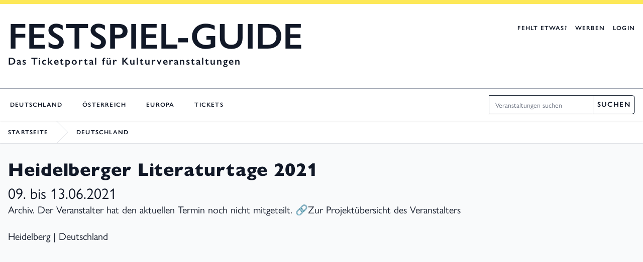

--- FILE ---
content_type: text/css
request_url: https://festspielguide.de/wp-content/plugins/festspiel-guide-addons/assets/oxygen.css?ver=3.2.1
body_size: 5392
content:
html {
  box-sizing: border-box;
}
body {
  font-size: 16px;
  color: rgba(64, 64, 64, 1);
}
body.oxygen-aos-enabled {
  overflow-x: hidden;
}

*,
::after,
::before {
  box-sizing: inherit;
}
.ct-section-inner-wrap {
  margin-left: auto;
  margin-right: auto;
  height: 100%;
}
div.ct-svg-icon > svg,
svg.ct-svg-icon {
  height: 1em !important;
  fill: currentColor;
}
.ct-columns-inner-wrap {
  display: -webkit-flex !important;
  display: -ms-flexbox !important;
  display: flex !important;
}
.ct-column {
  float: left !important;
  word-break: break-word;
}
svg.ct-svg-icon {
  display: inline-block;
  width: 1em !important;
}
div.ct-svg-icon {
  display: inline-block;
  box-sizing: content-box;
  border-radius: 50%;
  width: auto;
}
div.ct-svg-icon > svg {
  width: 1em !important;
  display: block;
}
div.ct-fancy-icon {
  display: inline-flex;
  border-radius: 50%;
}
.ct-fancy-icon > svg {
  fill: currentColor;
}
.ct-columns-inner-wrap > .ct-column:first-child {
  margin-left: 0 !important;
}
.ct-columns-inner-wrap > .ct-column:last-child {
  margin-right: 0 !important;
}
.ct-video {
  width: 100%;
}
.ct-video > .oxygen-vsb-responsive-video-wrapper {
  position: relative;
}
.ct-video > .oxygen-vsb-responsive-video-wrapper > iframe {
  position: absolute;
  top: 0;
  left: 0;
  width: 100%;
  height: 100%;
}
.oxy-nav-menu-list {
  display: flex;
  padding: 0;
  margin: 0;
}
.oxy-nav-menu .oxy-nav-menu-list li.menu-item {
  list-style-type: none;
  display: flex;
  flex-direction: column;
}
.oxy-nav-menu .oxy-nav-menu-list li.menu-item a {
  text-decoration: none;
  border-style: solid;
  border-width: 0;
  transition-timing-function: ease-in-out;
  transition-property: background-color, color, border-color;
  border-color: transparent;
}
.oxy-nav-menu .oxy-nav-menu-list li.current-menu-item > a,
.oxy-nav-menu .oxy-nav-menu-list li.menu-item:hover > a {
  border-color: currentColor;
}
.oxy-nav-menu .menu-item,
.oxy-nav-menu .sub-menu {
  position: relative;
}
.oxy-nav-menu .menu-item .sub-menu {
  padding: 0;
  flex-direction: column;
  white-space: nowrap;
  transition-timing-function: ease-in-out;
  transition-property: visibility, opacity;
  visibility: hidden;
  opacity: 0;
  display: flex;
  position: absolute;
  top: 100%;
}
.oxy-nav-menu .sub-menu .sub-menu,
.oxy-nav-menu.oxy-nav-menu-vertical .sub-menu {
  left: 100%;
  top: 0;
}
.oxy-nav-menu .menu-item:hover > .sub-menu {
  visibility: visible;
  opacity: 1;
}
.oxy-nav-menu .sub-menu li.menu-item {
  flex-direction: column;
}
@keyframes oxy_sticky_header_fadein {
  0% {
    opacity: 0;
  }
  100% {
    opacity: 1;
  }
}
.oxy-sticky-header-fade-in {
  animation-name: oxy_sticky_header_fadein;
  animation-duration: 0.5s;
  animation-iteration-count: 1;
}
.oxy-header-wrapper {
  position: relative;
}
.oxy-header-row {
  width: 100%;
  display: block;
}
.oxy-header-container {
  height: 100%;
  margin-left: auto;
  margin-right: auto;
  display: flex;
  flex-wrap: nowrap;
  justify-content: flex-start;
  align-items: stretch;
}
.oxy-header-center,
.oxy-header-left,
.oxy-header-right {
  display: flex;
  align-items: center;
}
.oxy-header .oxygen-only-show-in-overlay,
.oxy-video-container {
  display: none;
}
.oxy-header-left {
  justify-content: flex-start;
}
.oxy-header-center {
  flex-grow: 1;
  justify-content: center;
}
.oxy-header-right {
  justify-content: flex-end;
}
.admin-bar .oxy-sticky-header-active {
  top: 32px !important;
}
@media screen and (max-width: 782px) {
  .admin-bar .oxy-sticky-header-active {
    top: 46px !important;
  }
}
@media screen and (max-width: 600px) {
  .admin-bar .oxy-sticky-header-active {
    top: 0 !important;
  }
}
.oxy-video-background {
  position: relative;
  z-index: 1;
}
.oxy-video-background .oxy-video-container {
  display: block;
  position: absolute;
  top: 0;
  left: 0;
  right: 0;
  bottom: 0;
  overflow: hidden;
  z-index: -1;
}
.oxy-video-background .oxy-video-container video {
  min-width: 100%;
  min-height: 100%;
  width: auto;
  height: auto;
  top: 50%;
  left: 50%;
  position: absolute;
  transform: translate(-50%, -50%);
}
.oxy-video-overlay {
  position: absolute;
  top: 0;
  bottom: 0;
  left: 0;
  right: 0;
}
.oxy-map iframe {
  width: 100%;
  height: 100%;
  display: block;
}
.unslider .unslider-fade ul li.unslider-active {
  position: relative;
}
.oxy-menu-toggle {
  cursor: pointer;
  display: none;
}
.oxy-nav-menu.oxy-nav-menu-open {
  width: 100%;
  position: fixed;
  top: 0;
  right: 0;
  left: 0;
  bottom: 0;
  display: flex;
  align-items: center;
  justify-content: center;
  flex-direction: column;
  overflow: auto;
  z-index: 2147483642 !important;
  background-color: #fff;
}
.oxy-nav-menu.oxy-nav-menu-open > div:last-child {
  max-height: 100%;
  overflow: auto;
  padding-top: 2em;
  padding-bottom: 2em;
  width: 100%;
}
.oxy-nav-menu-prevent-overflow {
  overflow: hidden;
  height: 100%;
}
.oxy-nav-menu.oxy-nav-menu-open .oxy-menu-toggle {
  display: initial;
}
.oxy-nav-menu.oxy-nav-menu-open .oxy-nav-menu-list {
  flex-direction: column !important;
  width: 100%;
}
.oxy-nav-menu.oxy-nav-menu-open .oxy-nav-menu-list .menu-item a {
  text-align: center;
  border: 0 !important;
  background-color: transparent !important;
  justify-content: center;
}
.oxy-nav-menu.oxy-nav-menu-open .oxy-nav-menu-hamburger-wrap {
  position: absolute;
  top: 20px;
  right: 20px;
  z-index: 1;
}
.oxy-nav-menu:not(.oxy-nav-menu-open) .sub-menu {
  background-color: #fff;
  z-index: 2147483641;
}
.oxy-nav-menu.oxy-nav-menu-open .menu-item .sub-menu,
.oxy-nav-menu.oxy-nav-menu-open .menu-item-has-children > a::after {
  display: none;
}
.oxy-nav-menu.oxy-nav-menu-open.oxy-nav-menu-responsive-dropdowns
  .menu-item
  .sub-menu {
  display: flex;
  position: static;
  animation-name: none;
  visibility: visible;
  opacity: 1;
  transition-duration: 0s !important;
}
.oxy-nav-menu.oxy-nav-menu-open a:not([href]) {
  display: none;
}
.oxy-nav-menu-hamburger-wrap {
  display: flex;
  align-items: center;
  justify-content: center;
}
.oxy-nav-menu-hamburger {
  display: flex;
  justify-content: space-between;
  flex-direction: column;
}
.oxy-nav-menu-hamburger-line {
  border-radius: 2px;
}
.oxy-nav-menu-open .oxy-nav-menu-hamburger {
  transform: rotate(45deg);
}
.oxy-nav-menu-open .oxy-nav-menu-hamburger .oxy-nav-menu-hamburger-line {
  display: none;
}
.oxy-nav-menu-open
  .oxy-nav-menu-hamburger
  .oxy-nav-menu-hamburger-line:first-child {
  display: initial;
  position: relative;
}
.oxy-nav-menu-open
  .oxy-nav-menu-hamburger
  .oxy-nav-menu-hamburger-line:last-child {
  display: initial;
  position: relative;
  transform: rotate(90deg);
}
.oxy-nav-menu .menu-item a {
  display: flex;
  align-items: center;
}
.oxy-nav-menu.oxy-nav-menu-vertical .menu-item a {
  flex-direction: row;
}
.oxy-nav-menu-dropdowns.oxy-nav-menu-dropdown-arrow
  .menu-item-has-children
  > a::after {
  width: 0.35em;
  height: 0.35em;
  margin-left: 0.5em;
  border-right: 0.1em solid;
  border-top: 0.1em solid;
  transform: rotate(135deg);
  content: "";
}
.oxy-nav-menu-dropdowns.oxy-nav-menu-dropdown-arrow
  .sub-menu
  .menu-item-has-children
  > a::after,
.oxy-nav-menu-dropdowns.oxy-nav-menu-dropdown-arrow.oxy-nav-menu-vertical
  .menu-item-has-children
  > a::after {
  transform: rotate(45deg);
}
.oxy-social-icons {
  display: flex;
  flex-wrap: wrap;
  align-items: flex-start;
  justify-content: flex-start;
}
.oxy-social-icons a {
  line-height: 1;
  width: 1em;
  height: 1em;
  display: flex;
  align-items: center;
  justify-content: center;
  text-decoration: none;
}
.oxy-social-icons a svg {
  stroke-width: 0;
  stroke: currentColor;
  fill: currentColor;
}
.oxy-login-form p {
  display: flex;
  flex-direction: column;
}
.oxy-login-form input {
  padding: 0.5em;
  border-radius: 0;
  border: 1px solid #000;
}
.oxy-login-form input[type="submit"] {
  padding: 1em 2em;
  background-color: #000;
  color: #fff;
  cursor: pointer;
  border: none;
  font-weight: 700;
}
.oxy-search-form input {
  padding: 0.5em;
  border-radius: 0;
  border: 1px solid #000;
}
.oxy-search-form input[type="submit"] {
  padding: calc(0.5em + 1px) 1em;
  background-color: #000;
  color: #fff;
  cursor: pointer;
  border: none;
}
.oxy-search-form label.screen-reader-text {
  display: none;
}
.oxy-icon-box-icon {
  display: flex;
  flex-shrink: 0;
  flex-grow: 0;
}
.oxy-icon-box-content {
  flex-grow: 1;
  width: 100%;
}
.oxy-icon-box-heading,
.oxy-icon-box-text {
  margin: 0;
}
.oxy-icon-box {
  display: flex;
  align-items: flex-start;
}

img {
  max-width: 100%;
  max-height: 100%;
}

.oxy-toggle {
  display: flex;
  flex-direction: row;
  cursor: pointer;
}
.oxy-toggle-content {
  align-self: stretch;
  flex-grow: 1;
  display: flex;
  flex-direction: column;
  justify-content: center;
}
.oxy-expand-collapse-icon {
  align-self: center;
  flex-shrink: 0;
  flex-grow: 0;
  margin-right: 0.4em;
  text-align: initial;
  width: 1em;
  height: 1em;
  position: relative;
  display: inline-block;
}
.oxy-expand-collapse-icon::after,
.oxy-expand-collapse-icon::before {
  content: "";
  background-color: #000;
  position: absolute;
  width: 1em;
  height: 0.16em;
  top: calc((1em / 2) - 0.08em);
  transition: 0.3s ease-in-out all;
  border-radius: 0.03em;
}
.oxy-expand-collapse-icon::after {
  transform: rotate(-90deg) scale(0);
}
.oxy-eci-collapsed.oxy-expand-collapse-icon::after {
  transform: rotate(-180deg);
}
.oxy-eci-collapsed.oxy-expand-collapse-icon::before {
  transform: rotate(-90deg);
}
[data-aos][data-aos=""] {
  transition-duration: 0s !important;
}
.oxy-modal-backdrop {
  display: flex;
  align-items: center;
  justify-content: center;
}
body:not(.oxygen-builder-body) .oxy-modal-backdrop {
  display: none;
}
body.oxygen-builder-body .oxy-modal-backdrop {
  height: 100vh;
}
.oxy-modal-backdrop.live {
  position: fixed;
  top: 0px;
  left: 0px;
  width: 100%;
  height: 100%;
  z-index: 1400;
}
.oxy-modal-backdrop.hidden {
  display: none;
}
.oxy-modal-backdrop.left {
  flex-direction: column;
  align-items: flex-start;
}
.oxy-modal-backdrop.right {
  flex-direction: column;
  align-items: flex-end;
}
.oxy-modal-backdrop.top {
  flex-direction: row;
  align-items: flex-start;
}
.oxy-modal-backdrop.bottom {
  flex-direction: row;
  align-items: flex-end;
}
.oxy-modal-backdrop.upper_left {
  flex-direction: row;
  align-items: flex-start;
  justify-content: flex-start;
}
.oxy-modal-backdrop.upper_right {
  flex-direction: row;
  align-items: flex-start;
  justify-content: flex-end;
}
.oxy-modal-backdrop.bottom_left {
  flex-direction: row;
  align-items: flex-end;
  justify-content: flex-start;
}
.oxy-modal-backdrop.bottom_right {
  flex-direction: row;
  align-items: flex-end;
  justify-content: flex-end;
}
.oxy-modal-backdrop .ct-modal {
  background-color: white;
  max-height: 100vh;
  overflow-y: auto;
}

.ct-section {
  width: 100%;
  background-size: cover;
  background-repeat: repeat;
}
.ct-section > .ct-section-inner-wrap {
  display: flex;
  flex-direction: column;
  align-items: flex-start;
}
.ct-div-block {
  display: flex;
  flex-wrap: nowrap;
  flex-direction: column;
  align-items: flex-start;
}
.ct-new-columns {
  display: flex;
  width: 100%;
  flex-direction: row;
  align-items: stretch;
  justify-content: center;
  flex-wrap: wrap;
}
.ct-link-text {
  display: inline-block;
}
.ct-link {
  display: flex;
  flex-wrap: wrap;
  text-align: center;
  text-decoration: none;
  flex-direction: column;
  align-items: center;
  justify-content: center;
}
.ct-link-button {
  display: inline-block;
  text-align: center;
  text-decoration: none;
}
.ct-link-button {
  background-color: #1e73be;
  border: 1px solid #1e73be;
  color: #ffffff;
  padding: 10px 16px;
}
.ct-image {
  max-width: 100%;
}
.ct-fancy-icon > svg {
  width: 55px;
  height: 55px;
}
.ct-inner-content {
  width: 100%;
}
.ct-slide {
  display: flex;
  flex-wrap: wrap;
  text-align: center;
  flex-direction: column;
  align-items: center;
  justify-content: center;
}
.ct-nestable-shortcode {
  display: flex;
  flex-wrap: nowrap;
  flex-direction: column;
  align-items: flex-start;
}
.oxy-comments {
  width: 100%;
  text-align: left;
}
.oxy-comment-form {
  width: 100%;
}
.oxy-login-form {
  width: 100%;
}
.oxy-search-form {
  width: 100%;
}
.oxy-tabs-contents {
  display: flex;
  width: 100%;
  flex-wrap: nowrap;
  flex-direction: column;
  align-items: flex-start;
}
.oxy-tab {
  display: flex;
  flex-wrap: nowrap;
  flex-direction: column;
  align-items: flex-start;
}
.oxy-tab-content {
  display: flex;
  width: 100%;
  flex-wrap: nowrap;
  flex-direction: column;
  align-items: flex-start;
}
.oxy-testimonial {
  width: 100%;
}
.oxy-icon-box {
  width: 100%;
}
.oxy-pricing-box {
  width: 100%;
}
.oxy-posts-grid {
  width: 100%;
}
.oxy-gallery {
  width: 100%;
}
.ct-slider {
  width: 100%;
}
.oxy-tabs {
  display: flex;
  flex-wrap: nowrap;
  flex-direction: row;
  align-items: stretch;
}
.ct-modal {
  flex-direction: column;
  align-items: flex-start;
}
.ct-span {
  display: inline-block;
  text-decoration: inherit;
}
.ct-widget {
  width: 100%;
}
.oxy-dynamic-list {
  width: 100%;
}
.oxy-testimonial {
  flex-direction: row;
  align-items: center;
}
.oxy-testimonial .oxy-testimonial-photo-wrap {
  order: 1;
}

.oxy-testimonial .oxy-testimonial-photo {
  width: 125px;
  height: 125px;
  margin-right: 20px;
}

.oxy-testimonial .oxy-testimonial-photo-wrap,
.oxy-testimonial .oxy-testimonial-author-wrap,
.oxy-testimonial .oxy-testimonial-content-wrap {
  align-items: flex-start;
  text-align: left;
}

.oxy-testimonial .oxy-testimonial-text {
  margin-bottom: 8px;
  font-size: 21px;
  line-height: 1.4;
  -webkit-font-smoothing: subpixel-antialiased;
}

.oxy-testimonial .oxy-testimonial-author {
  font-size: 18px;
  -webkit-font-smoothing: subpixel-antialiased;
}

.oxy-testimonial .oxy-testimonial-author-info {
  font-size: 12px;
  -webkit-font-smoothing: subpixel-antialiased;
}

.oxy-icon-box {
  text-align: left;
  flex-direction: column;
}

.oxy-icon-box .oxy-icon-box-icon {
  margin-bottom: 12px;
  align-self: flex-start;
}

.oxy-icon-box .oxy-icon-box-heading {
  font-size: 21px;
  margin-bottom: 12px;
}

.oxy-icon-box .oxy-icon-box-text {
  font-size: 16px;
  margin-bottom: 12px;
  align-self: flex-start;
}

.oxy-icon-box .oxy-icon-box-link {
  margin-top: 20px;
}

.ct-slider .unslider-nav ol li {
  border-color: #ffffff;
}
.ct-slider .unslider-nav ol li.unslider-active {
  background-color: #ffffff;
}
.ct-slider .ct-slide {
  padding: 0px;
}

.oxy-superbox .oxy-superbox-secondary,
.oxy-superbox .oxy-superbox-primary {
  transition-duration: 0.5s;
}

.oxy-pro-menu {
  menu_dropdown_animation: fade-up;
}
.oxy-pro-menu .oxy-pro-menu-list .menu-item a {
  padding-top: px;
  padding-left: px;
  padding-right: px;
  padding-bottom: px;
}

.oxy-pro-menu .oxy-pro-menu-list > .menu-item {
  margin-top: px;
  margin-left: px;
  margin-right: px;
  margin-bottom: px;
}

.oxy-pro-menu
  .oxy-pro-menu-container:not(.oxy-pro-menu-open-container):not(.oxy-pro-menu-off-canvas-container)
  .sub-menu {
  box-shadow: px px px px;
}

.oxy-pro-menu
  .oxy-pro-menu-show-dropdown
  .oxy-pro-menu-list
  .menu-item-has-children
  > a
  svg {
  margin-top: px;
  margin-left: px;
  margin-right: px;
  margin-bottom: px;
  transition-duration: 0.4s;
}

.oxy-pro-menu
  .oxy-pro-menu-show-dropdown
  .oxy-pro-menu-list
  .menu-item-has-children
  > a
  div {
  margin-left: 0px;
}

.oxy-pro-menu
  .oxy-pro-menu-container:not(.oxy-pro-menu-open-container):not(.oxy-pro-menu-off-canvas-container)
  .sub-menu
  .menu-item
  a {
  padding-top: px;
  padding-left: px;
  padding-right: px;
  padding-bottom: px;
}

.oxy-pro-menu .oxy-pro-menu-mobile-open-icon svg {
  width: 30px;
  height: 30px;
}

.oxy-pro-menu .oxy-pro-menu-mobile-open-icon {
  padding-top: 15px;
  padding-right: 15px;
  padding-bottom: 15px;
  padding-left: 15px;
}

.oxy-pro-menu .oxy-pro-menu-mobile-open-icon,
.oxy-pro-menu .oxy-pro-menu-mobile-open-icon svg {
  transition-duration: 0.4s;
}

.oxy-pro-menu .oxy-pro-menu-mobile-close-icon {
  top: 20px;
  left: 20px;
}

.oxy-pro-menu .oxy-pro-menu-mobile-close-icon svg {
  width: 24px;
  height: 24px;
}

.oxy-pro-menu .oxy-pro-menu-mobile-close-icon,
.oxy-pro-menu .oxy-pro-menu-mobile-close-icon svg {
  transition-duration: 0.4s;
}

.oxy-pro-menu .oxy-pro-menu-off-canvas-container > div:first-child,
.oxy-pro-menu .oxy-pro-menu-open-container > div:first-child {
  oxy-pro-menu_slug_oxypromenuoffcanvascontaineroxypromenulistmenuitemoxypromenuopencontaineroxypromenulistmenuitem_min_width: px;
}

.oxy-pro-menu .oxy-pro-menu-off-canvas-container {
  oxy-pro-menu_slug_oxypromenuoffcanvascontainer_width: px;
}

.oxy-pro-menu .oxy-pro-menu-container.oxy-pro-menu-off-canvas-container,
.oxy-pro-menu .oxy-pro-menu-container.oxy-pro-menu-open-container {
  background-color: #ffffff;
}

.oxy-pro-menu .oxy-pro-menu-container.oxy-pro-menu-open-container .menu-item a,
.oxy-pro-menu
  .oxy-pro-menu-container.oxy-pro-menu-off-canvas-container
  .menu-item
  a {
  padding-top: px;
  padding-left: px;
  padding-right: px;
  padding-bottom: px;
}

.oxy-pro-menu .oxy-pro-menu-container.oxy-pro-menu-open-container,
.oxy-pro-menu .oxy-pro-menu-container.oxy-pro-menu-off-canvas-container {
  padding-top: px;
  padding-left: px;
  padding-right: px;
  padding-bottom: px;
}

.oxy-pro-menu .oxy-pro-menu-off-canvas-container,
.oxy-pro-menu .oxy-pro-menu-open-container {
  background-color: ;
  background-image: url();
  overlay-color: ;
  background-size: ;
  background-repeat: ;
  background-attachment: ;
  background-blend-mode: ;
  background-size-width: px;
  background-size-height: px;
  background-position: px px;
}

.oxy-pro-menu
  .oxy-pro-menu-off-canvas-container
  .oxy-pro-menu-list
  .menu-item-has-children
  > a
  svg,
.oxy-pro-menu
  .oxy-pro-menu-open-container
  .oxy-pro-menu-list
  .menu-item-has-children
  > a
  svg {
  font-size: 24px;
}

.oxy-pro-menu
  .oxy-pro-menu-dropdown-links-toggle.oxy-pro-menu-open-container
  .menu-item-has-children
  ul,
.oxy-pro-menu
  .oxy-pro-menu-dropdown-links-toggle.oxy-pro-menu-off-canvas-container
  .menu-item-has-children
  ul {
  background-color: rgba(0, 0, 0, 0.2);
  border-top-style: solid;
}

.oxy-pro-menu
  .oxy-pro-menu-container:not(.oxy-pro-menu-open-container):not(.oxy-pro-menu-off-canvas-container)
  .oxy-pro-menu-list {
  flex-direction: row;
}
.oxy-pro-menu .oxy-pro-menu-container .menu-item a {
  text-align: left;
  justify-content: flex-start;
}
.oxy-pro-menu .oxy-pro-menu-container.oxy-pro-menu-open-container .menu-item,
.oxy-pro-menu
  .oxy-pro-menu-container.oxy-pro-menu-off-canvas-container
  .menu-item {
  align-items: flex-start;
}

.oxy-pro-menu .oxy-pro-menu-off-canvas-container {
  top: 0;
  bottom: 0;
  right: auto;
  left: 0;
}
.oxy-pro-menu
  .oxy-pro-menu-container.oxy-pro-menu-open-container
  .oxy-pro-menu-list
  .menu-item
  a,
.oxy-pro-menu
  .oxy-pro-menu-container.oxy-pro-menu-off-canvas-container
  .oxy-pro-menu-list
  .menu-item
  a {
  text-align: left;
  justify-content: flex-start;
}

.oxy-shape-divider {
  width: 0px;
  height: 0px;
}

.oxy_shape_divider svg {
  width: 100%;
}
.ct-section-inner-wrap,
.oxy-header-container {
  max-width: 1280px;
}
body {
  line-height: 1.5;
  font-size: 20px;
  font-weight: 400;
  color: var(--fsg-black);
}
.oxy-nav-menu-hamburger-line {
  background-color: var(--fsg-black);
}
h1,
h2,
h3,
h4,
h5,
h6 {
  font-family: "gill-sans-nova";
  font-size: 42px;
  font-weight: 600;
  line-height: 1;
}
h2,
h3,
h4,
h5,
h6 {
  font-size: 36px;
  line-height: 1;
}
h3,
h4,
h5,
h6 {
  font-size: 30px;
  line-height: 1.1;
}
h4,
h5,
h6 {
  font-size: 28px;
  line-height: 1.2;
}
h5,
h6 {
  font-size: 24px;
  line-height: 1.2;
}
h6 {
  font-size: 20px;
  line-height: 1.2;
}
a {
  color: var(--fsg-black);
  text-decoration: none;
}
a:hover {
  color: var(--fsg-accent-dark);
  text-decoration: none;
}
.ct-link-text {
  text-decoration: underline;
}
.ct-link-text:hover {
  text-decoration: underline;
}
.ct-link {
  text-decoration: ;
}
.ct-link-button {
  border-radius: 0px;
}
.ct-section-inner-wrap {
  padding-top: 32px;
  padding-right: 16px;
  padding-bottom: 32px;
  padding-left: 16px;
}
.ct-new-columns > .ct-div-block {
  padding-top: 20px;
  padding-right: 20px;
  padding-bottom: 20px;
  padding-left: 20px;
}
.oxy-header-container {
  padding-right: 16px;
  padding-left: 16px;
}
@media (max-width: 992px) {
  .ct-columns-inner-wrap {
    display: block !important;
  }
  .ct-columns-inner-wrap:after {
    display: table;
    clear: both;
    content: "";
  }
  .ct-column {
    width: 100% !important;
    margin: 0 !important;
  }
  .ct-columns-inner-wrap {
    margin: 0 !important;
  }
}
.color-palette {
  border-radius: 50%;
  width: 100px;
  height: 100px;
  margin-right: 20px;
}
.padding-xs {
  padding-top: 8px;
  padding-left: 8px;
  padding-right: 8px;
  padding-bottom: 8px;
}
.margin-xs {
  margin-top: 8px;
  margin-left: 8px;
  margin-right: 8px;
  margin-bottom: 8px;
}
.padding-s {
  padding-top: 16px;
  padding-left: 16px;
  padding-right: 16px;
  padding-bottom: 16px;
}
.margin-s {
  margin-top: 16px;
  margin-left: 16px;
  margin-right: 16px;
  margin-bottom: 16px;
}
.design-spacing-element {
  background-color: var(--fsg-white);
  border-top-color: var(--fsg-black);
  border-right-color: var(--fsg-black);
  border-bottom-color: var(--fsg-black);
  border-left-color: var(--fsg-black);
  border-top-width: 1px;
  border-right-width: 1px;
  border-bottom-width: 1px;
  border-left-width: 1px;
  border-top-style: solid;
  border-right-style: solid;
  border-bottom-style: solid;
  border-left-style: solid;
}
.padding-m {
  padding-top: 32px;
  padding-left: 32px;
  padding-right: 32px;
  padding-bottom: 32px;
}
.margin-m {
  margin-top: 32px;
  margin-left: 32px;
  margin-right: 32px;
  margin-bottom: 32px;
}
.margin-l {
  margin-top: 64px;
  margin-left: 64px;
  margin-right: 64px;
  margin-bottom: 64px;
}
.padding-l {
  padding-top: 64px;
  padding-left: 64px;
  padding-right: 64px;
  padding-bottom: 64px;
}
.margin-xl {
  margin-top: 128px;
  margin-left: 128px;
  margin-right: 128px;
  margin-bottom: 128px;
}
.padding-xl {
  padding-top: 128px;
  padding-left: 128px;
  padding-right: 128px;
  padding-bottom: 128px;
}
.margin-bottom-m {
  margin-bottom: 32px;
}
.border-radius {
  border-radius: 6px;
}
.box-shadow {
  box-shadow: 0 10.9px 5.4px rgba(0, 0, 0, 0.031),
    0 22px 18.2px rgba(0, 0, 0, 0.05), 0 49px 80px rgba(0, 0, 0, 0.09);
}
.margin-right-m {
  margin-right: 32px;
}
.button-primary {
  padding-top: 8px;
  padding-right: 16px;
  padding-bottom: 8px;
  padding-left: 16px;
  background-color: var(--fsg-accent);
  border-top-width: 1px;
  border-right-width: 1px;
  border-bottom-width: 1px;
  border-left-width: 1px;
  border-top-color: var(--fsg-black);
  border-right-color: var(--fsg-black);
  border-bottom-color: var(--fsg-black);
  border-left-color: var(--fsg-black);
  border-top-style: solid;
  border-right-style: solid;
  border-bottom-style: solid;
  border-left-style: solid;
  text-align: center;
}
.button-secondary {
  padding-top: 8px;
  padding-left: 16px;
  padding-right: 16px;
  padding-bottom: 8px;
  border-top-width: 1px;
  border-right-width: 1px;
  border-bottom-width: 1px;
  border-left-width: 1px;
  border-top-color: var(--fsg-black);
  border-right-color: var(--fsg-black);
  border-bottom-color: var(--fsg-black);
  border-left-color: var(--fsg-black);
  border-top-style: solid;
  border-right-style: solid;
  border-bottom-style: solid;
  border-left-style: solid;
}
.margin-bottom-xs {
  margin-bottom: 8px;
}
.margin-bottom-s {
  margin-bottom: 16px;
}
.margin-bottom-l {
  margin-bottom: 64px;
}
.margin-bottom-xl {
  margin-bottom: 128px;
}
.site-title {
  text-align: left;
}
@media (max-width: 479px) {
  .site-title {
    font-size: 23px;
  }
}

.padding-top-s {
  padding-top: 16px;
}
.padding-bottom-s {
  padding-bottom: 16px;
}
.headline-supersize {
  font-size: 70px;
  font-weight: 800;
}
.margin-top-m {
  margin-top: 32px;
}
.uppercase {
  text-transform: uppercase;
}
.padding-top-xl {
}
.padding-top-xl .ct-section-inner-wrap {
  padding-top: 128px;
}
.margin-top-l {
  margin-top: 64px;
}
.underline {
  text-decoration: underline;
}
.featured-text {
  background-color: var(--fsg-accent);
  max-width: 70%;
  z-index: 999;
}
.featured-text:not(.ct-section):not(.oxy-easy-posts),
.featured-text.oxy-easy-posts .oxy-posts,
.featured-text.ct-section .ct-section-inner-wrap {
  display: flex;
  flex-direction: column;
}

.padding-left-s {
  padding-left: 16px;
}
.no-decoration:hover {
  text-decoration: none;
}
.no-decoration {
  text-decoration: none;
}
.text-white {
  color: var(--fsg-white);
}
.text-white:not(.ct-section):not(.oxy-easy-posts),
.text-white.oxy-easy-posts .oxy-posts,
.text-white.ct-section .ct-section-inner-wrap {
  display: flex;
  flex-direction: column;
}
.bold {
  font-weight: 600;
}
.italic {
  font-style: italic;
}
.padding-top-l {
  padding-top: 64px;
}

.padding-bottom-xl .ct-section-inner-wrap {
  padding-bottom: 128px;
}

.padding-top-xxl .ct-section-inner-wrap {
  padding-top: 192px;
}
.position-relative {
  position: relative;
}
.front-location-headline {
  position: absolute;
  top: -41px;
  right: 55%;
}
.background-accent {
  background-color: var(--fsg-accent);
}
.max-width-60 {
  max-width: 60%;
}
.position-absolute {
  position: absolute;
}
.z-index-100 {
  z-index: 100;
}
.font-normal {
  font-weight: 400;
}
.position-right-0 {
  right: 0;
}
.front-text-wrapper {
  bottom: -15%;
}
.front-image-wrapper {
  max-height: 75vh;
  width: 100%;
  object-fit: cover;
}
.text-align-left {
  text-align: left;
}
.margin-left-m {
  margin-left: 32px;
  max-width: 30%;
}
.object-fit-contain {
  object-fit: contain;
}
.object-fit-cover {
  object-fit: cover;
}
.padding-left-m {
  padding-left: 32px;
}
.padding-right-m {
  padding-right: 32px;
}
.padding-top-m {
  padding-top: 32px;
}
.padding-bottom-me {
  padding-bottom: 32px;
}
.cursor-pointer {
  cursor: pointer;
}
.border-bottom-large {
  border-bottom-color: var(--fsg-accent);
  border-bottom-width: 11px;
  border-bottom-style: solid;
}
.height-image-header {
  height: 50vh;
}
.width-100vw {
  width: 100vw;
}
.festival-facets {
  width: 100%;
}
.festival-facets:not(.ct-section):not(.oxy-easy-posts),
.festival-facets.oxy-easy-posts .oxy-posts,
.festival-facets.ct-section .ct-section-inner-wrap {
  display: flex;
  flex-direction: column;
}
.margin-top-s {
  margin-top: 16px;
}

.bottom-0 {
  bottom: 0;
}
.height-100 {
  height: 100%;
}
.width-100 {
  width: 100%;
}

.display-block:not(.ct-section):not(.oxy-easy-posts),
.display-block.oxy-easy-posts .oxy-posts,
.display-block.ct-section .ct-section-inner-wrap {
  display: block;
  flex-direction: unset;
}
.flex-direction-row {
  flex-direction: row;
}
.justify-content-space-between {
  justify-content: space-between;
}
.logo-wrapper {
  height: 100px;
}
.width-25 {
  width: 25%;
}
.width-50 {
  width: 50%;
}
.facet-item {
  margin-right: 16px;
}
.icon-arrow-read-more {
  color: var(--fsg-black);
}
.icon-arrow-read-more > svg {
  width: 32px;
  height: 32px;
}

.height-medium {
  height: 400px;
}
.flex-row {
  flex-direction: row;
}
.flex-row:not(.ct-section):not(.oxy-easy-posts),
.flex-row.oxy-easy-posts .oxy-posts,
.flex-row.ct-section .ct-section-inner-wrap {
  display: flex;
  flex-direction: row;
}

.flex-wrap:not(.ct-section):not(.oxy-easy-posts),
.flex-wrap.oxy-easy-posts .oxy-posts,
.flex-wrap.ct-section .ct-section-inner-wrap {
  display: flex;
  flex-wrap: wrap;
}

#-pro-menu-59-10 .oxy-pro-menu-list .menu-item a {
  border-bottom-color: #fde857;
}

#-pro-menu-59-10
  .oxy-pro-menu-list
  .menu-item.menu-item.menu-item.menu-item
  a:hover,
#-pro-menu-59-10
  .oxy-pro-menu-list
  .menu-item.current-menu-item.current-menu-item
  a {
  border-bottom-color: white;
}
button,
input,
optgroup,
select,
textarea {
  font-family: "gill-sans-nova";
}

.festival-facets .facetwp-facet {
  margin: 0;
}

.festival-facets .facet-item:last-child {
  margin-right: 0;
}

.festival-facets .facetwp-type-fselect .fs-wrap {
  width: 100%;
}

.festival-facets .fs-label-wrap {
  border-color: #191a12;
}

.festival-facets .fs-label-wrap .fs-label {
  padding: 8px 32px 8px 16px;
  font-size: 20px;
  line-height: 1.5;
}

.festival-facets .fs-arrow {
  right: 16px;
}

.festival-facets .facetwp-type-search .facetwp-input-wrap {
  width: 100%;
}

.festival-facets .facetwp-type-search .facetwp-input-wrap .facetwp-icon {
  opacity: 1;
  right: 8px;
}

.festival-facets .facetwp-type-search .facetwp-input-wrap input.facetwp-search {
  padding: 8px 42px 8px 16px;
  font-size: 20px;
  line-height: 1.5;
  color: #191a12;
  width: 100%;
  border-color: #191a12;
  border-width: 1px;
}

.festival-facets select.facetwp-sort-select {
  padding: 8px 42px 8px 16px;
  font-size: 20px;
  line-height: 1.5;
  color: #191a12;
  width: 100%;
  border-color: #191a12;
  border-width: 1px;
}

.festival-facets input.flatpickr-alt {
  padding: 8px 42px 8px 16px;
  font-size: 20px;
  line-height: 1.5;
  color: #191a12;
  width: calc(50% - 8px);
  border-color: #191a12;
  border-width: 1px;
}

.festival-facets input.flatpickr-alt:last-child {
  margin-left: 16px;
}

.facetwp-load-more {
  padding: 8px 16px;
  border: 1px solid #191a12;
  background: none;
  cursor: pointer;
}

.logo-wrapper img {
  width: auto;
  max-width: 100%;
  display: block;
  height: auto;
  max-height: 100px;
}
.wp-block-image .aligncenter > figcaption {
  text-align: center;
  font-size: 0.8em;
}
.festival-eintrag {
  padding: 22px;
  margin: 16px;
}

.festival-eintrag.eintrag-gross {
  width: calc((100% / 2) - (16px * 2));
}

.festival-eintrag.eintrag-mittel {
  width: calc((100% / 3) - (11px * 3));
}

.festival-eintrag.eintrag-klein {
  width: calc((100% / 3) - (11px * 3));
}

.eintrag-mittel
  .width-100.flex-direction-row.flex.justify-content-space-between {
  flex-direction: column-reverse;
}

.festival-eintrag.eintrag-mittel .logo-wrapper {
  margin-bottom: 16px;
}

.festival-eintrag.eintrag-mittel h2,
.festival-eintrag.eintrag-klein h2 {
  font-size: 28px;
}
@media (max-width: 1200px) {
  h1 {
    font-size: 3.5vw;
    font-size: clamp(32px, 3.5vw, 42px);
  }

  h2 {
    font-size: 3vw;
    font-size: clamp(30px, 3vw, 36px);
  }

  h3 {
    font-size: 2.5vw;
    font-size: clamp(26px, 2.5vw, 30px);
  }

  h4 {
    font-size: 2.333vw;
    font-size: clamp(24px, 2.333vw, 28px);
  }

  h5 {
    font-size: 2vw;
    font-size: clamp(20px, 2vw, 24px);
  }

  h6 {
    font-size: 1.667vwvw;
    font-size: clamp(18px, 1.667vw, 20px);
  }

  h1.headline-supersize {
    font-size: 5.833vw;
    font-size: clamp(32px, 5.833vw, 70px);
  }
}

@media (max-width: 992px) {
  .front-text-wrapper {
    padding: 32px;
  }
  .front-location-headline {
    top: -30px;
    right: 45%;
  }

  .front-mehr-lesen-wrapper {
    margin-top: 32px;
  }

  .ct-section-inner-wrap {
    padding-top: 16px;
    padding-right: 16px;
    padding-bottom: 16px;
    padding-left: 16px;
  }
}

@media (max-width: 768px) {
  .festival-eintrag.eintrag-gross {
    width: 100%;
  }

  .festival-eintrag.eintrag-mittel {
    width: calc((100% / 2) - (16px * 2));
  }

  .festival-eintrag.eintrag-klein {
    width: calc((100% / 2) - (16px * 2));
  }
}

@media (max-width: 680px) {
  .front-article-wrapper {
    position: unset;
  }

  .front-text-wrapper {
    position: unset;
    max-width: 100%;
  }

  .front-location-wrapper {
    transform: translateY(-90px);
    margin-bottom: -16px;
  }

  .front-location-headline {
    position: unset;
    margin-bottom: 0;
  }

  .front-print-section .ct-section-inner-wrap {
    padding-top: 32px;
    padding-bottom: 64px;
  }
}

@media (max-width: 560px) {
  .festival-eintrag.eintrag-mittel {
    width: 100%;
  }

  .festival-eintrag.eintrag-klein {
    width: 100%;
  }
}

@media (max-width: 480px) {
}
.box-shadow-cards:hover {
  box-shadow: 6px 2px 9px 0px #c7c7c7;
}
.box-shadow-cards {
  box-shadow: 6px 2px 9px 0px #e0e0e0;
}
.festival-eintrag {
  background-color: var(--fsg-offset);
}
.front-article-wrapper:nth-child(even) .front-location-headline {
  left: 55%;
}
.front-article-wrapper:nth-child(even) .front-text-wrapper {
  left: 0;
}
.wp-block-quote p {
  font-weight: 800;
  font-size: 36px;
  text-align: center;
  line-height: 1;
  font-style: italic;
}

.list-image-wrapper {
  overflow: hidden;
}

.single-veranstaltungen .carousel-image-wrapper img,
#festival-single-article .carousel-image-wrapper img,
.list-image-wrapper img {
  height: 100%;
  width: 100%;
}
